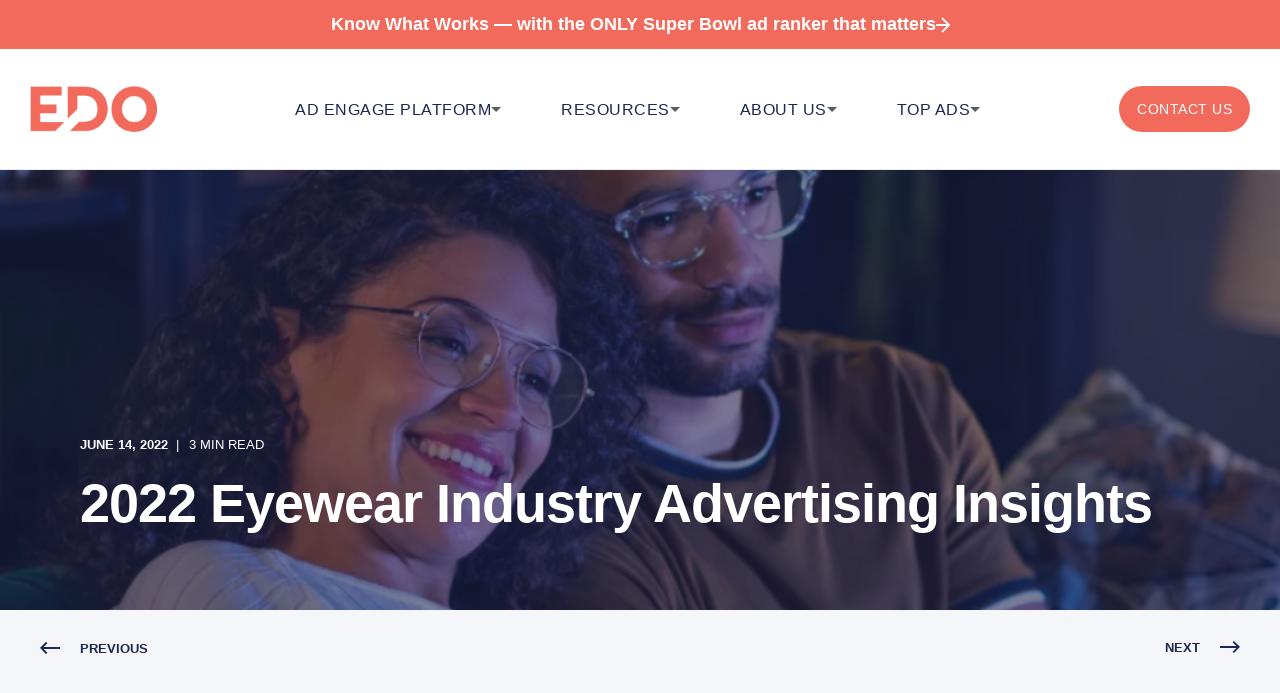

--- FILE ---
content_type: text/html; charset=UTF-8
request_url: https://www.edo.com/resources/edo-know-what-works-eyewear-brands-2022-tv-ad-performance
body_size: 12736
content:
<!doctype html><html lang="en"><head>
    <meta charset="utf-8">
    <title>2022 Eyewear Industry Advertising Insights | EDO</title>
    
      <link rel="shortcut icon" href="https://www.edo.com/hubfs/favicon-32x32.png">
    
    <meta name="description" content="2022 Eyewear Industry Advertising Insights">

    <style>@font-face {
        font-family: "Rubik";
        font-weight: 300;
        font-style: normal;
        font-display: swap;
        src: url("/_hcms/googlefonts/Rubik/300.woff2") format("woff2"), url("/_hcms/googlefonts/Rubik/300.woff") format("woff"),
             url("/_hcms/googlefonts/Rubik/regular.woff2") format("woff2"), url("/_hcms/googlefonts/Rubik/regular.woff") format("woff");
    }
@font-face {
        font-family: "Rubik";
        font-weight: 400;
        font-style: normal;
        font-display: swap;
        src: url("/_hcms/googlefonts/Rubik/regular.woff2") format("woff2"), url("/_hcms/googlefonts/Rubik/regular.woff") format("woff"),
             url("/_hcms/googlefonts/Rubik/regular.woff2") format("woff2"), url("/_hcms/googlefonts/Rubik/regular.woff") format("woff");
    }
@font-face {
        font-family: "Rubik";
        font-weight: 500;
        font-style: normal;
        font-display: swap;
        src: url("/_hcms/googlefonts/Rubik/500.woff2") format("woff2"), url("/_hcms/googlefonts/Rubik/500.woff") format("woff"),
             url("/_hcms/googlefonts/Rubik/regular.woff2") format("woff2"), url("/_hcms/googlefonts/Rubik/regular.woff") format("woff");
    }
@font-face {
        font-family: "Rubik";
        font-weight: 700;
        font-style: normal;
        font-display: swap;
        src: url("/_hcms/googlefonts/Rubik/700.woff2") format("woff2"), url("/_hcms/googlefonts/Rubik/700.woff") format("woff"),
             url("/_hcms/googlefonts/Rubik/regular.woff2") format("woff2"), url("/_hcms/googlefonts/Rubik/regular.woff") format("woff");
    }

            body {
                font-family: Rubik;
            }
        @font-face {
        font-family: "Rubik";
        font-weight: 400;
        font-style: normal;
        font-display: swap;
        src: url("/_hcms/googlefonts/Rubik/regular.woff2") format("woff2"), url("/_hcms/googlefonts/Rubik/regular.woff") format("woff"),
             url("/_hcms/googlefonts/Rubik/regular.woff2") format("woff2"), url("/_hcms/googlefonts/Rubik/regular.woff") format("woff");
    }
@font-face {
        font-family: "Rubik";
        font-weight: 500;
        font-style: normal;
        font-display: swap;
        src: url("/_hcms/googlefonts/Rubik/500.woff2") format("woff2"), url("/_hcms/googlefonts/Rubik/500.woff") format("woff"),
             url("/_hcms/googlefonts/Rubik/regular.woff2") format("woff2"), url("/_hcms/googlefonts/Rubik/regular.woff") format("woff");
    }
@font-face {
        font-family: "Rubik";
        font-weight: 700;
        font-style: normal;
        font-display: swap;
        src: url("/_hcms/googlefonts/Rubik/700.woff2") format("woff2"), url("/_hcms/googlefonts/Rubik/700.woff") format("woff"),
             url("/_hcms/googlefonts/Rubik/regular.woff2") format("woff2"), url("/_hcms/googlefonts/Rubik/regular.woff") format("woff");
    }
@font-face {
        font-family: "Rubik";
        font-weight: 400;
        font-style: italic;
        font-display: swap;
        src: url("/_hcms/googlefonts/Rubik/italic.woff2") format("woff2"), url("/_hcms/googlefonts/Rubik/italic.woff") format("woff"),
             url("/_hcms/googlefonts/Rubik/regular.woff2") format("woff2"), url("/_hcms/googlefonts/Rubik/regular.woff") format("woff");
    }

            .pwr-header__skip {
                font-family: Rubik;
            }</style>

    

    

    
        
        

    <meta name="viewport" content="width=device-width, initial-scale=1">

    <script src="/hs/hsstatic/jquery-libs/static-1.1/jquery/jquery-1.7.1.js"></script>
<script>hsjQuery = window['jQuery'];</script>
    <meta property="og:description" content="2022 Eyewear Industry Advertising Insights">
    <meta property="og:title" content="2022 Eyewear Industry Advertising Insights">
    <meta name="twitter:description" content="2022 Eyewear Industry Advertising Insights">
    <meta name="twitter:title" content="2022 Eyewear Industry Advertising Insights">

    

    
<!-- Blog Post Schema  -->
<script type="application/ld+json">
    {
        "@context": "https://schema.org",
        "@type": "BlogPosting",
        "mainEntityOfPage": {
            "@type": "WebPage"
        },
        "name": "2022 Eyewear Industry Advertising Insights",
        "headline": "2022 Eyewear Industry Advertising Insights",
        "image": "https://7151179.fs1.hubspotusercontent-na1.net/hubfs/7151179/Resources/Images/ScreenShot2022-06-14at1.21.00PM.png",
        "author": {
            "@type": "Person",
            "name": "Raman Sehgal, Marketing"
        },
        "datePublished": "June 14, 2022 4 PM",
        "dateModified": "June 3, 2024 6 PM",
        "abstract": "2022 Eyewear Industry Advertising Insights",
        "text": "Grand View Research valued the global eyewear market at $158 billion in 2021, which is forecasted to increase every year until 2030. In the US, eyewear is a multi-billion dollar industry, primarily thanks to the lifestyle patterns consumers (particularly millennials) have generated, including demanding luxury eyewear and accessories. This year alone, EDO has seen traditional brick-and-mortar as well as newer direct-to-consumer players advertising on national linear TV. By our estimation, the biggest advertisers so far this year have been: 1-800 Contacts America\u2019s Best Contacts &amp; Eyeglasses LensCrafters Visionworks Warby Parker The eyewear industry in 2022 Thanks to EDO\u2019s national TV advertising tracking and measurement, marketers can easily see which advertisers have the largest voice and leading consumers to act. The advertiser America\u2019s Best Contacts &amp; Eyeglasses has almost 50% of the Share of Voice (i.e., impressions) on national TV, with Visionworks holding over 30%, and Warby Parker holding approximately 10% of the impressions. The distribution of Share of Airings tells a similar story \u2013 however, the Share of Search Engagement Volume (SoSEV), or organic online branded search due to TV ad airings, shows a different story. The brands Visionworks and Warby Parker have each taken over one-third of the Share of Search within this eyewear list. In other words, these two brands have the greatest Share of Search attributed to their TV advertising and are making the greatest impact in terms of consumer engagement. Measuring consumer engagement America\u2019s Best Contacts &amp; Eyeglasses may have the greatest investment on national TV, but that does not guarantee the greatest efficiency. With over 10K airings, the brand had had less than 20% of the SoSEV. Warby Parker, on the other hand, has had 36% of the SoSEV, or organic online search, this year and generated a Campaign SER that is 230% above the eyewear industry average. This means that Warby Parker is 230% more likely than the industry average to generate an organic online search (on a per-person, per-second basis), thanks to its TV advertising. The disparity in these results is primarily due to the differing media and creative investments of each brand. For instance, so far in 2022, America\u2019s Best Contacts &amp; Eyeglasses invested the most estimated spend (~$9.7 million) during primetime programming. Yet, in terms of generating search, its other daypart programs were just as effective at a lower cost. Warby Parker has also invested heavily during primetime, but the programming during this daypart is working more efficiently on a per dollar basis for generating consumer engagement. The game is changing The importance of implementing efficient advertising strategies is growing ever more important. Despite the forecasted growth of the eyewear industry, it is still in the interest of marketers to continue to spend intelligently and be wary of competitors. The game is changing thanks to advancement in technology and science. The brand Vuity is an example of how marketers need to adapt to all-new challenges and competitors. Vuity is a type of eye drop for people with age-related blurred vision, which is stealing some of the consumers and market share of other eyewear brands. For instance, if we add Vuity to the eyewear comp. list we see it makes an impact. Despite a 19% Share of Voice, Vuity holds slightly over 40% of the SoSEV. This case is an outlier and the eyewear industry has many other offerings to compete with Vuity. However, it is a notable example of how marketers need stay at the forefront of advertising to effectively reach and engage with consumers. EDO can show you what\u2019s working for your brand and a breakdown of how your competitors are advertising. Want to find out more media and creative insights? Contact us today.",
        "url": "https://www.edo.com/resources/edo-know-what-works-eyewear-brands-2022-tv-ad-performance",
        "publisher": {
            "@type": "Organization",
            "name": "EDO, Inc.",
            "logo": { 
                "@type": "ImageObject",
                "url": "https://7151179.fs1.hubspotusercontent-na1.net/hubfs/7151179/EDO_logo_color_rgb_transparent-4.png"
            }
        },
        "inLanguage": "en",
        "wordCount": "857",
        "keywords": "[Thought Leadership]"
    }
</script>

    <style>
a.cta_button{-moz-box-sizing:content-box !important;-webkit-box-sizing:content-box !important;box-sizing:content-box !important;vertical-align:middle}.hs-breadcrumb-menu{list-style-type:none;margin:0px 0px 0px 0px;padding:0px 0px 0px 0px}.hs-breadcrumb-menu-item{float:left;padding:10px 0px 10px 10px}.hs-breadcrumb-menu-divider:before{content:'›';padding-left:10px}.hs-featured-image-link{border:0}.hs-featured-image{float:right;margin:0 0 20px 20px;max-width:50%}@media (max-width: 568px){.hs-featured-image{float:none;margin:0;width:100%;max-width:100%}}.hs-screen-reader-text{clip:rect(1px, 1px, 1px, 1px);height:1px;overflow:hidden;position:absolute !important;width:1px}
</style>

<link rel="stylesheet" href="https://www.edo.com/hubfs/hub_generated/template_assets/1/162874551123/1768408373012/template_pwr.min.css">

        <style>
            body {
                margin:0px;
            }
            img:not([src]):not([srcset]) {
                visibility:hidden;
            }
        </style>
    
<link class="hs-async-css" rel="preload" href="https://www.edo.com/hubfs/hub_generated/template_assets/1/163752163764/1768408372668/template_pwr-defer.min.css" as="style" onload="this.onload=null;this.rel='stylesheet'">
<noscript><link rel="stylesheet" href="https://www.edo.com/hubfs/hub_generated/template_assets/1/163752163764/1768408372668/template_pwr-defer.min.css"></noscript>
<link rel="stylesheet" href="https://www.edo.com/hubfs/hub_generated/template_assets/1/105841645147/1768408367045/template_edo.min.css">
<link rel="stylesheet" href="https://www.edo.com/hubfs/hub_generated/module_assets/1/185989309582/1749579419217/module_edo-global-banner.min.css">
<link rel="stylesheet" href="https://www.edo.com/hubfs/hub_generated/module_assets/1/165698563366/1751477456841/module_edo_global-header-rev.min.css">
<link rel="stylesheet" href="https://www.edo.com/hubfs/hub_generated/template_assets/1/163752358797/1768408373343/template_pwr-post-header.min.css">
<link rel="stylesheet" href="https://www.edo.com/hubfs/hub_generated/template_assets/1/163752163721/1768408371792/template_pwr-post.min.css">
<link class="hs-async-css" rel="preload" href="https://www.edo.com/hubfs/hub_generated/template_assets/1/163752508343/1768408381511/template_pwr-sec-posts.min.css" as="style" onload="this.onload=null;this.rel='stylesheet'">
<noscript><link rel="stylesheet" href="https://www.edo.com/hubfs/hub_generated/template_assets/1/163752508343/1768408381511/template_pwr-sec-posts.min.css"></noscript>
<link class="hs-async-css" rel="preload" href="https://www.edo.com/hubfs/hub_generated/template_assets/1/163752163721/1768408371792/template_pwr-post.min.css" as="style" onload="this.onload=null;this.rel='stylesheet'">
<noscript><link rel="stylesheet" href="https://www.edo.com/hubfs/hub_generated/template_assets/1/163752163721/1768408371792/template_pwr-post.min.css"></noscript>
<link class="hs-async-css" rel="preload" href="https://www.edo.com/hubfs/hub_generated/template_assets/1/163752163744/1768408369422/template_pwr-link.min.css" as="style" onload="this.onload=null;this.rel='stylesheet'">
<noscript><link rel="stylesheet" href="https://www.edo.com/hubfs/hub_generated/template_assets/1/163752163744/1768408369422/template_pwr-link.min.css"></noscript>
<style>#hs_cos_wrapper_blog-post-preview .pwr-rel-post-item {}
</style>
<link rel="stylesheet" href="https://www.edo.com/hubfs/hub_generated/module_assets/1/162242026081/1766522693497/module_edo-global-newsletter.min.css">
<link rel="stylesheet" href="https://www.edo.com/hubfs/hub_generated/module_assets/1/106495787950/1746504671706/module_edo-footer.min.css">

  <style>
    footer {
      background-color: #1e2752;
      color: white;
    }
    .bottom-footer {
      background-color: #1e2752;
    }
  </style>

    <script type="application/ld+json">
{
  "mainEntityOfPage" : {
    "@type" : "WebPage",
    "@id" : "https://www.edo.com/resources/edo-know-what-works-eyewear-brands-2022-tv-ad-performance"
  },
  "author" : {
    "name" : "Raman Sehgal, Marketing",
    "url" : "https://www.edo.com/resources/author/raman-sehgal",
    "@type" : "Person"
  },
  "headline" : "2022 Eyewear Industry Advertising Insights",
  "datePublished" : "2022-06-14T16:52:14.000Z",
  "dateModified" : "2023-08-09T02:17:59.586Z",
  "publisher" : {
    "name" : "EDO, Inc.",
    "logo" : {
      "url" : "https://www.edo.com/hubfs/EDO_logo_color_rgb_transparent-4.png",
      "@type" : "ImageObject"
    },
    "@type" : "Organization"
  },
  "@context" : "https://schema.org",
  "@type" : "BlogPosting",
  "image" : [ "https://www.edo.com/hubfs/Resources/Images/ScreenShot2022-06-14at1.21.00PM.png" ]
}
</script>


    
<!--  Added by GoogleTagManager integration -->
<script>
var _hsp = window._hsp = window._hsp || [];
window.dataLayer = window.dataLayer || [];
function gtag(){dataLayer.push(arguments);}

var useGoogleConsentModeV2 = true;
var waitForUpdateMillis = 1000;



var hsLoadGtm = function loadGtm() {
    if(window._hsGtmLoadOnce) {
      return;
    }

    if (useGoogleConsentModeV2) {

      gtag('set','developer_id.dZTQ1Zm',true);

      gtag('consent', 'default', {
      'ad_storage': 'denied',
      'analytics_storage': 'denied',
      'ad_user_data': 'denied',
      'ad_personalization': 'denied',
      'wait_for_update': waitForUpdateMillis
      });

      _hsp.push(['useGoogleConsentModeV2'])
    }

    (function(w,d,s,l,i){w[l]=w[l]||[];w[l].push({'gtm.start':
    new Date().getTime(),event:'gtm.js'});var f=d.getElementsByTagName(s)[0],
    j=d.createElement(s),dl=l!='dataLayer'?'&l='+l:'';j.async=true;j.src=
    'https://www.googletagmanager.com/gtm.js?id='+i+dl;f.parentNode.insertBefore(j,f);
    })(window,document,'script','dataLayer','GTM-P7JMGBR6');

    window._hsGtmLoadOnce = true;
};

_hsp.push(['addPrivacyConsentListener', function(consent){
  if(consent.allowed || (consent.categories && consent.categories.analytics)){
    hsLoadGtm();
  }
}]);

</script>

<!-- /Added by GoogleTagManager integration -->


 
<link rel="amphtml" href="https://www.edo.com/resources/edo-know-what-works-eyewear-brands-2022-tv-ad-performance?hs_amp=true">

<meta property="og:image" content="https://www.edo.com/hubfs/Resources/Images/ScreenShot2022-06-14at1.21.00PM.png">
<meta property="og:image:width" content="990">
<meta property="og:image:height" content="744">

<meta name="twitter:image" content="https://www.edo.com/hubfs/Resources/Images/ScreenShot2022-06-14at1.21.00PM.png">


<meta property="og:url" content="https://www.edo.com/resources/edo-know-what-works-eyewear-brands-2022-tv-ad-performance">
<meta name="twitter:card" content="summary_large_image">

<link rel="canonical" href="https://www.edo.com/resources/edo-know-what-works-eyewear-brands-2022-tv-ad-performance">

<meta property="og:type" content="article">
<link rel="alternate" type="application/rss+xml" href="https://www.edo.com/resources/rss.xml">
<meta name="twitter:domain" content="www.edo.com">
<script src="//platform.linkedin.com/in.js" type="text/javascript">
    lang: en_US
</script>

<meta http-equiv="content-language" content="en">






    
  <meta name="generator" content="HubSpot"></head>
  <!-- BLOG_POST: https://www.edo.com/resources/edo-know-what-works-eyewear-brands-2022-tv-ad-performance -->
  <body>
<!--  Added by GoogleTagManager integration -->
<noscript><iframe src="https://www.googletagmanager.com/ns.html?id=GTM-P7JMGBR6" height="0" width="0" style="display:none;visibility:hidden"></iframe></noscript>

<!-- /Added by GoogleTagManager integration -->

    <div class="body-wrapper   hs-content-id-109334241568 hs-blog-post hs-blog-id-107371335558 
    pwr-v--43 line-numbers">
      
        <div id="hs_cos_wrapper_page_settings" class="hs_cos_wrapper hs_cos_wrapper_widget hs_cos_wrapper_type_module" style="" data-hs-cos-general-type="widget" data-hs-cos-type="module"></div>
      

      
      
      







<a class="header-banner" target="_blank" href="https://landing.edo.com/superbowl">
  <span class="header-banner__content"><p><strong><span>Know What Works — with the ONLY Super Bowl ad ranker that matters<br></span></strong></p></span>
</a>

      








<header class="header">
  <div class="header__content">
    <a href="https://www.edo.com/" class="header__logo">
      <img src="https://www.edo.com/hubfs/raw_assets/public/EDO_POWER_THEME/assets/EDO-Header-Logo.png">
    </a>
    <nav>
      <ul class="header__navigation">
        
          















<li class="nav-item__parent has-dropdown" id="ad-engage-platform">
  
  

    <span class="item-level__1 nav-item__label" id="ad-engage-platform-link">    
      <a href="https://www.edo.com/ad-engage-platform">Ad Engage Platform</a>
    </span>
  

  
  
  <ul class="dropdown">
    <div class="dropdown__container">   
      
      















<li class="dropdown__child" id="features-menu">
  

    <span class="item-level__2 nav-item__label" id="features-label">Features</span>
  

 
  
  <ul class="dropdown__child-menu">
    
    <li>
    















  

    <span class="item-level__3 nav-item__link" id="tv-outcomes-measurement-link">    
      <a href="https://www.edo.com/ad-engage-platform/tv-outcomes-measurement">TV Outcomes Measurement</a>
    </span>
  


  




    </li>
    
    <li>
    















  

    <span class="item-level__3 nav-item__link" id="edo-for-ai-models-link">    
      <a href="https://www.edo.com/ad-engage-platform/edo-for-ai-models">EDO for AI Models</a>
    </span>
  


  




    </li>
    
    <li>
    















  

    <span class="item-level__3 nav-item__link" id="streaming-linear-cross-screen-reporting-link">    
      <a href="https://www.edo.com/ad-engage-platform/streaming-linear-cross-screen-reporting">Streaming + Linear Cross-Screen Reporting</a>
    </span>
  


  




    </li>
    
    <li>
    















  

    <span class="item-level__3 nav-item__link" id="competitive-ad-intelligence-link">    
      <a href="https://www.edo.com/ad-engage-platform/competitive-ad-intelligence">Competitive Ad Intelligence</a>
    </span>
  


  




    </li>
    
    <li>
    















  

    <span class="item-level__3 nav-item__link" id="creative-rotation-optimization-link">    
      <a href="https://www.edo.com/ad-engage-platform/creative-rotation-optimization">Creative Rotation Optimization</a>
    </span>
  


  




    </li>
    
    <li>
    















  

    <span class="item-level__3 nav-item__link" id="media-monitoring-planning-link">    
      <a href="https://www.edo.com/ad-engage-platform/media-monitoring-and-planning">Media Monitoring &amp; Planning</a>
    </span>
  


  




    </li>
    
    <li>
    















  

    <span class="item-level__3 nav-item__link" id="audience-optimization-link">    
      <a href="https://www.edo.com/ad-engage-platform/audience-optimization">Audience Optimization</a>
    </span>
  


  




    </li>
    
  </ul>
  
  
</li>



      
      















<li class="dropdown__child" id="group-menu">
  


 
  
  <ul class="dropdown__child-menu">
    
    <li>
    















  

    <span class="item-level__3 nav-item__label" id="data-methodology-label">Data / Methodology</span>
  


  
  <ul class="dropdown__child-menu">
    
    <li>
    















  

    <span class="item-level__4 nav-item__link" id="tv-ad-database-link">    
      <a href="https://www.edo.com/ad-engage-platform/tv-ad-database">TV Ad Database</a>
    </span>
  


  




    </li>
    
    <li>
    















  

    <span class="item-level__4 nav-item__link" id="ad-driven-engagement-link">    
      <a href="https://www.edo.com/ad-engage-platform/ad-driven-engagement">Ad-Driven Engagement</a>
    </span>
  


  




    </li>
    
  </ul>
  




    </li>
    
    <li>
    















  

    <span class="item-level__3 nav-item__label" id="integrations-label">Integrations</span>
  


  
  <ul class="dropdown__child-menu">
    
    <li>
    















  

    <span class="item-level__4 nav-item__link" id="edo-for-ai-models-link">    
      <a href="https://www.edo.com/ad-engage-platform/edo-for-ai-models">EDO for AI Models</a>
    </span>
  


  




    </li>
    
    <li>
    















  

    <span class="item-level__4 nav-item__link" id="engaged-reach-with-nielsen-link">    
      <a href="https://www.edo.com/ad-engage-platform/engaged-reach-with-nielsen">Engaged Reach with Nielsen</a>
    </span>
  


  




    </li>
    
    <li>
    















  

    <span class="item-level__4 nav-item__link" id="programmatic-buying-link">    
      <a href="https://www.edo.com/ad-engage-platform/programmatic-buying">Programmatic Buying</a>
    </span>
  


  




    </li>
    
    <li>
    















  

    <span class="item-level__4 nav-item__link" id="identity-resolution-link">    
      <a href="https://www.edo.com/ad-engage-platform/identity-resolution">Identity Resolution</a>
    </span>
  


  




    </li>
    
    <li>
    















  

    <span class="item-level__4 nav-item__link" id="engaged-audience-planning-link">    
      <a href="https://www.edo.com/ad-engage-platform/engaged-audience-planning">Engaged Audience Planning</a>
    </span>
  


  




    </li>
    
  </ul>
  




    </li>
    
  </ul>
  
  
</li>



      
        
        
      <li class="dropdown__child" id="related-content">
        <a href="https://www.edo.com/ad-engage-platform/programmatic-buying" target="_blank" class="dropdown__related-content">
          
          <img style="background-image: url(https://www.edo.com/hubfs/Tablet_Programmatic-Buying.jpg)" class="related-content__background">
          
          <div class="related-content__container">
            <p class="related-content__heading">Programmatic Buying</p>
            <p class="related-content__subheading">Maximize your ad spend with EDO's predictive metrics, enhancing bidding on all major platforms with deep insights and interoperable, pixel-based measurement.</p> 
          </div>
        </a>
      </li>
      
        
      
      
    </div>
  </ul>
  
  
</li>



        
          















<li class="nav-item__parent has-dropdown" id="resources">
  
  

    <span class="item-level__1 nav-item__label" id="resources-link">    
      <a href="https://www.edo.com/resources">Resources</a>
    </span>
  

  
  
  <ul class="dropdown">
    <div class="dropdown__container">   
      
      















<li class="dropdown__child" id="resources-menu">
  

    <span class="item-level__2 nav-item__label" id="resources-label">Resources</span>
  

 
  
  <ul class="dropdown__child-menu">
    
    <li>
    















  

    <span class="item-level__3 nav-item__link" id="thought-leadership-link">    
      <a href="https://www.edo.com/resources/tag/thought-leadership">Thought Leadership</a>
    </span>
  


  




    </li>
    
    <li>
    















  

    <span class="item-level__3 nav-item__link" id="research-insights-link">    
      <a href="https://www.edo.com/resources/tag/research-insights">Research &amp; Insights</a>
    </span>
  


  




    </li>
    
    <li>
    















  

    <span class="item-level__3 nav-item__link" id="blog-link">    
      <a href="https://www.edo.com/resources">Blog</a>
    </span>
  


  




    </li>
    
    <li>
    















  

    <span class="item-level__3 nav-item__link" id="reports-white-papers-link">    
      <a href="https://www.edo.com/resources/edo-reports-whitepapers-hub">Reports &amp; White Papers</a>
    </span>
  


  




    </li>
    
    <li>
    















  

    <span class="item-level__3 nav-item__link" id="nfl-link">    
      <a href="https://www.edo.com/resources/tag/nfl-super-bowl">NFL</a>
    </span>
  


  




    </li>
    
    <li>
    















  

    <span class="item-level__3 nav-item__link" id="super-bowl-link">    
      <a href="https://www.edo.com/resources/edo-super-bowl-content-hub">Super Bowl</a>
    </span>
  


  




    </li>
    
    <li>
    















  

    <span class="item-level__3 nav-item__link" id="2024-year-in-review-link">    
      <a href="https://www.edo.com/2024-convergent-tv-ad-trends">2024 Year in Review</a>
    </span>
  


  




    </li>
    
  </ul>
  
  
</li>



      
      















<li class="dropdown__child" id="industry-menu">
  

    <span class="item-level__2 nav-item__label" id="industry-label">Industry</span>
  

 
  
  <ul class="dropdown__child-menu">
    
    <li>
    















  

    <span class="item-level__3 nav-item__link" id="auto-link">    
      <a href="https://www.edo.com/industry/auto">Auto</a>
    </span>
  


  




    </li>
    
    <li>
    















  

    <span class="item-level__3 nav-item__link" id="cpg-link">    
      <a href="https://www.edo.com/industry/cpg">CPG</a>
    </span>
  


  




    </li>
    
    <li>
    















  

    <span class="item-level__3 nav-item__link" id="restaurant-link">    
      <a href="https://www.edo.com/industry/restaurant">Restaurant</a>
    </span>
  


  




    </li>
    
    <li>
    















  

    <span class="item-level__3 nav-item__link" id="financial-services-link">    
      <a href="https://www.edo.com/industry/finance">Financial Services</a>
    </span>
  


  




    </li>
    
    <li>
    















  

    <span class="item-level__3 nav-item__link" id="pharmaceuticals-link">    
      <a href="https://www.edo.com/industry/pharma">Pharmaceuticals</a>
    </span>
  


  




    </li>
    
    <li>
    















  

    <span class="item-level__3 nav-item__link" id="retail-link">    
      <a href="https://www.edo.com/industry/retail">Retail</a>
    </span>
  


  




    </li>
    
    <li>
    















  

    <span class="item-level__3 nav-item__link" id="spirits-link">    
      <a href="https://www.edo.com/industry/spirits">Spirits</a>
    </span>
  


  




    </li>
    
    <li>
    















  

    <span class="item-level__3 nav-item__link" id="insurance-link">    
      <a href="https://www.edo.com/industry/insurance">Insurance</a>
    </span>
  


  




    </li>
    
  </ul>
  
  
</li>



      
        
      
        
        
      <li class="dropdown__child" id="related-content">
        <a href="https://www.edo.com/feature/top-ads-of-the-year" target="_blank" class="dropdown__related-content">
          
          <img style="background-image: url(https://www.edo.com/hubfs/DRA_GTH_Thumbnail.webp)" class="related-content__background">
          
          <div class="related-content__container">
            <p class="related-content__heading">Watch 2025's Top TV Ads</p>
            <p class="related-content__subheading">See which national TV ads drove the most real-world consumer response in 2025, with top performers across 15 categories.</p> 
          </div>
        </a>
      </li>
      
      
    </div>
  </ul>
  
  
</li>



        
          















<li class="nav-item__parent has-dropdown" id="about-us">
  
  

    <span class="item-level__1 nav-item__label" id="about-us-link">    
      <a href="https://www.edo.com/about-us">About Us</a>
    </span>
  

  
  
  <ul class="dropdown">
    <div class="dropdown__container">   
      
      















<li>
  

    <span class="item-level__2 nav-item__link" id="careers-link">    
      <a href="https://www.edo.com/about-us/careers">Careers</a>
    </span>
  

 
  
  
</li>



      
      















<li>
  

    <span class="item-level__2 nav-item__link" id="press-page-link">    
      <a href="https://www.edo.com/about-us/press">Press Page</a>
    </span>
  

 
  
  
</li>



      
        
      
        
      
      
    </div>
  </ul>
  
  
</li>



        
        
        <li class="nav-item__parent has-dropdown" id="top-ads">
          <span class="item-level__1 nav-item__label">
            <a href="https://www.edo.com/topads">Top Ads</a>
          </span>
          <ul class="dropdown">
            <div class="dropdown__container">
        
            <li>
              <span class="nav-item__link">
                <a href="https://www.edo.com/feature/top-ads-of-the-year">Top Ads of 2025</a>
              </span>
            </li>
        
            <li>
              <span class="nav-item__link">
                <a href="https://www.edo.com/feature/nfl-top-ads-leaderboard">2025 NFL Season Top Ads</a>
              </span>
            </li>
        
            <li>
              <span class="nav-item__link">
                <a href="https://www.edo.com/feature/college-football-top-ads">2025 College Football Top Ads</a>
              </span>
            </li>
        
            <li>
              <span class="nav-item__link">
                <a href="https://www.edo.com/feature/2025-nba-playoffs-top-ads-championship">2025 NBA Playoffs &amp; Finals</a>
              </span>
            </li>
        
            <li>
              <span class="nav-item__link">
                <a href="https://www.edo.com/feature/womens-march-madness-2025-top-ads">2025 Women's March Madness Top Ads</a>
              </span>
            </li>
        
            <li>
              <span class="nav-item__link">
                <a href="https://www.edo.com/feature/mens-march-madness-2025-top-ads">2025 Men's March Madness Top Ads</a>
              </span>
            </li>
        
            <li>
              <span class="nav-item__link">
                <a href="https://www.edo.com/feature/super-bowl-2025">2025 Super Bowl LIX Ads Ranker</a>
              </span>
            </li>
        
            <li>
              <span class="nav-item__link">
                <a href="https://www.edo.com/feature/celeb-ranker-2025">2025 Super Bowl LIX Celeb Ranker</a>
              </span>
            </li>
        
            <li>
              <span class="nav-item__link">
                <a href="https://www.edo.com/feature/nba-top-ads-leaderboard-2024-25">2024 NBA Season Top Ads</a>
              </span>
            </li>
        
            <li>
              <span class="nav-item__link">
                <a href="https://topads.edo.com/ad-engage/brand-rankings-tv-ad-creatives/">Top Brands</a>
              </span>
            </li>
        
            <li>
              <span class="nav-item__link">
                <a href="https://topads.edo.com/ad-engage/brand-rankings-tv-ad-creatives/share-of-platform/">Share of Platform</a>
              </span>
            </li>
        
            </div>
          </ul>
        </li>
        
      </ul>
    </nav>
    
      <div class="header__cta-container">
        
          <a href="https://www.edo.com/contact-us" class="cta_button">Contact Us</a>
        
      </div>
    
    <div class="menu-mobile__toggle">  
      <span></span>
      <span></span>
      <span></span>
    </div>
  </div>
</header>

      
      
<style>
  .pwr-post-content :is(a,a span, span a) {
    color: #f26a5c!important;
  }
</style>
  <main id="main-content" class="body-container-wrapper body-container-wrapper--blog-post">
    <div class="body-container">
      
      <div id="hs_cos_wrapper_blog-post-header" class="hs_cos_wrapper hs_cos_wrapper_widget hs_cos_wrapper_type_module" style="" data-hs-cos-general-type="widget" data-hs-cos-type="module">
  
  


<div class="pwr-post-header pwr--dark "><div class="pwr-hero vanilla pwr-hero--small lazyload" style="">
      <picture class="pwr--abs-full pwr-bg"><source srcset="https://www.edo.com/hs-fs/hubfs/Resources/Images/ScreenShot2022-06-14at1.21.00PM.png?width=300&amp;name=ScreenShot2022-06-14at1.21.00PM.png 300w, https://www.edo.com/hs-fs/hubfs/Resources/Images/ScreenShot2022-06-14at1.21.00PM.png?width=575&amp;name=ScreenShot2022-06-14at1.21.00PM.png 575w, https://www.edo.com/hs-fs/hubfs/Resources/Images/ScreenShot2022-06-14at1.21.00PM.png?width=767&amp;name=ScreenShot2022-06-14at1.21.00PM.png 767w, https://www.edo.com/hs-fs/hubfs/Resources/Images/ScreenShot2022-06-14at1.21.00PM.png?width=862&amp;name=ScreenShot2022-06-14at1.21.00PM.png 862w" media="(max-width: 575px)" \><source srcset="https://www.edo.com/hs-fs/hubfs/Resources/Images/ScreenShot2022-06-14at1.21.00PM.png?width=767&amp;name=ScreenShot2022-06-14at1.21.00PM.png 767w, https://www.edo.com/hs-fs/hubfs/Resources/Images/ScreenShot2022-06-14at1.21.00PM.png?width=991&amp;name=ScreenShot2022-06-14at1.21.00PM.png 991w, https://www.edo.com/hs-fs/hubfs/Resources/Images/ScreenShot2022-06-14at1.21.00PM.png?width=1150&amp;name=ScreenShot2022-06-14at1.21.00PM.png 1150w" media="(max-width: 767px)" \>
                <source srcset="https://www.edo.com/hs-fs/hubfs/Resources/Images/ScreenShot2022-06-14at1.21.00PM.png?width=991&amp;name=ScreenShot2022-06-14at1.21.00PM.png 991w, https://www.edo.com/hs-fs/hubfs/Resources/Images/ScreenShot2022-06-14at1.21.00PM.png?width=1199&amp;name=ScreenShot2022-06-14at1.21.00PM.png 1199w, https://www.edo.com/hs-fs/hubfs/Resources/Images/ScreenShot2022-06-14at1.21.00PM.png?width=1486&amp;name=ScreenShot2022-06-14at1.21.00PM.png 1486w" media="(max-width: 991px)" \>
                <source srcset="https://www.edo.com/hs-fs/hubfs/Resources/Images/ScreenShot2022-06-14at1.21.00PM.png?width=1199&amp;name=ScreenShot2022-06-14at1.21.00PM.png 1199w, https://www.edo.com/hs-fs/hubfs/Resources/Images/ScreenShot2022-06-14at1.21.00PM.png?width=1798&amp;name=ScreenShot2022-06-14at1.21.00PM.png 1798w" media="(max-width: 1199px)" \><source srcset="https://www.edo.com/hs-fs/hubfs/Resources/Images/ScreenShot2022-06-14at1.21.00PM.png?width=2000&amp;name=ScreenShot2022-06-14at1.21.00PM.png 2000w, https://www.edo.com/hs-fs/hubfs/Resources/Images/ScreenShot2022-06-14at1.21.00PM.png?width=3000&amp;name=ScreenShot2022-06-14at1.21.00PM.png 3000w" media="(max-width: 2000px)" \><img src="https://www.edo.com/hs-fs/hubfs/Resources/Images/ScreenShot2022-06-14at1.21.00PM.png?width=300&amp;name=ScreenShot2022-06-14at1.21.00PM.png" srcset="https://www.edo.com/hs-fs/hubfs/Resources/Images/ScreenShot2022-06-14at1.21.00PM.png?width=300&amp;name=ScreenShot2022-06-14at1.21.00PM.png 300w, https://www.edo.com/hs-fs/hubfs/Resources/Images/ScreenShot2022-06-14at1.21.00PM.png?width=575&amp;name=ScreenShot2022-06-14at1.21.00PM.png 575w, https://www.edo.com/hs-fs/hubfs/Resources/Images/ScreenShot2022-06-14at1.21.00PM.png?width=767&amp;name=ScreenShot2022-06-14at1.21.00PM.png 767w, https://www.edo.com/hs-fs/hubfs/Resources/Images/ScreenShot2022-06-14at1.21.00PM.png?width=991&amp;name=ScreenShot2022-06-14at1.21.00PM.png 991w, https://www.edo.com/hs-fs/hubfs/Resources/Images/ScreenShot2022-06-14at1.21.00PM.png?width=1199&amp;name=ScreenShot2022-06-14at1.21.00PM.png 1199w, https://www.edo.com/hs-fs/hubfs/Resources/Images/ScreenShot2022-06-14at1.21.00PM.png?width=2000&amp;name=ScreenShot2022-06-14at1.21.00PM.png 2000w, https://www.edo.com/hs-fs/hubfs/Resources/Images/ScreenShot2022-06-14at1.21.00PM.png?width=3000&amp;name=ScreenShot2022-06-14at1.21.00PM.png 3000w" alt="" style="object-fit: cover;object-position: center;width:100%;height:100%;" fetchpriority="high" decoding="sync">

        </picture><div class="pwr--abs-full pwr-bg-overlay" style="background-color: rgba(30, 39, 82, 0.6)"></div>
      <div class="page-center pwr-post-header__info-box">
        <div class="pwr-post-item__author" id="hubspot-author_data" data-hubspot-form-id="author_data" data-hubspot-name="Blog Author"><span class="pwr-post-item__date">June 14, 2022</span><span class="pwr-post-item__n-min-read">3 min read</span></div>
        <h1 class="pwr-post-header__title pwr--toc-ignore"><span id="hs_cos_wrapper_name" class="hs_cos_wrapper hs_cos_wrapper_meta_field hs_cos_wrapper_type_text" style="" data-hs-cos-general-type="meta_field" data-hs-cos-type="text">2022 Eyewear Industry Advertising Insights</span></h1>
        
      </div>
    </div></div></div>
      

      
      
        <div id="hs_cos_wrapper_prev-next-nav" class="hs_cos_wrapper hs_cos_wrapper_widget hs_cos_wrapper_type_module" style="" data-hs-cos-general-type="widget" data-hs-cos-type="module">



  
  








<div class="pwr-sec-prev-next-nav vanilla pwr--light  lazyload" style="">
     
     

    
    

  <div class="pwr-prev-next-nav__content page-center pwr--clearfix pwr--relative">
    <div class="pwr-prev-next-nav__container pwr-prev-next-nav__left">
    
      <a href="/resources/edo-know-what-works-nba-finals-advertising-update" class="pwr-prev-next-nav__link" aria-label="Previous Navigation">
        <span class="pwr-icon pwr-prev-next-nav__icon">
          <svg version="1.1" id="arrow_left_thin" xmlns="http://www.w3.org/2000/svg" xmlns:xlink="http://www.w3.org/1999/xlink" x="0px" y="0px" viewbox="0 0 32 19.3" xml:space="preserve">
          <polygon points="0,9.6 9.6,0 11.8,2.2 5.8,8.1 32,8.1 32,11.2 5.8,11.2 11.8,17.1 9.6,19.3 0,9.6 0,9.6 " />
          </svg>
        </span>
        <span class="pwr-prev-next-nav__text">Previous</span>
      </a>      
    
    </div>

    <div class="pwr-prev-next-nav__container pwr-prev-next-nav__middle pwr--align-c">
      <a href="https://www.edo.com/resources" class="pwr-prev-next-nav__link" aria-label="Back Navigation">
        <span class="pwr-icon pwr-prev-next-nav__icon">
          <svg version="1.1" id="overview" xmlns="http://www.w3.org/2000/svg" xmlns:xlink="http://www.w3.org/1999/xlink" x="0px" y="0px" viewbox="0 0 32 31.9" xml:space="preserve">
          <style type="text/css">
            .st0{fill-rule:evenodd;clip-rule:evenodd;}
          </style>
          <rect class="st0" width="12.8" height="12.8" />
          <rect y="19.2" class="st0" width="12.8" height="12.8" />
          <rect x="19.2" class="st0" width="12.8" height="12.8" />
          <rect x="19.2" y="19.2" class="st0" width="12.8" height="12.8" />
          </svg>
        </span>
      </a>
    </div>

    <div class="pwr-prev-next-nav__container pwr-prev-next-nav__right pwr--align-r">
    
      <a href="/resources/edo-know-what-works-youtube-tv-ads-nba-finals" class="pwr-prev-next-nav__link" aria-label="Next Navigation">
        <span class="pwr-prev-next-nav__text">Next</span>
        <span class="pwr-icon pwr-prev-next-nav__icon">
          <svg version="1.1" id="arrow_right_thin" xmlns="http://www.w3.org/2000/svg" xmlns:xlink="http://www.w3.org/1999/xlink" x="0px" y="0px" viewbox="0 0 32 19.3" xml:space="preserve">
          <polygon points="32,9.6 22.3,0 20.2,2.2 26.1,8.1 0,8.1 0,11.2 26.1,11.2 20.2,17.1 22.3,19.3 32,9.6 32,9.6 " />
          </svg>
        </span>
      </a>
                  
    </div>
  </div>
    
    
</div></div>
      
      

      
      <div id="hs_cos_wrapper_edo-blog-post" class="hs_cos_wrapper hs_cos_wrapper_widget hs_cos_wrapper_type_module" style="" data-hs-cos-general-type="widget" data-hs-cos-type="module">



  
  





<div class="pwr-post-body vanilla">
  <progress id="pwr-progress-bar" max="0" value="0"></progress>
  <div class="pwr-post-content">
    <span id="hs_cos_wrapper_post_body" class="hs_cos_wrapper hs_cos_wrapper_meta_field hs_cos_wrapper_type_rich_text" style="" data-hs-cos-general-type="meta_field" data-hs-cos-type="rich_text"><p>Grand View Research valued the <a href="https://www.grandviewresearch.com/industry-analysis/eyewear-industry"><span style="text-decoration: underline;">global eyewear market at $158 billion in 2021</span></a>, which is forecasted to increase every year until 2030.</p> 
<!--more-->
<p>In the US, eyewear is a multi-billion dollar industry, primarily thanks to the lifestyle patterns consumers (particularly millennials) have generated, including demanding luxury eyewear and accessories.</p> 
<p>This year alone, EDO has seen traditional brick-and-mortar as well as newer direct-to-consumer players advertising on national linear TV. By our estimation, the biggest advertisers so far this year have been:&nbsp;</p> 
<ul>
 <li> <span style="font-size: revert;">1-800 Contacts</span> </li>
 <li> <span style="font-size: revert;">America’s Best Contacts &amp; Eyeglasses&nbsp;</span> </li>
 <li> <span style="font-size: revert;">LensCrafters</span> </li>
 <li> <span style="font-size: revert;">Visionworks</span> </li>
 <li> <span style="font-size: revert;">Warby Parker</span> </li>
</ul> 
<p><strong>The eyewear industry in 2022</strong></p> 
<p>Thanks to EDO’s national TV advertising tracking and measurement, marketers can easily see which advertisers have the largest voice and leading consumers to act.&nbsp;</p> 
<p>The advertiser America’s Best Contacts &amp; Eyeglasses has almost 50% of the Share of Voice (i.e., impressions) on national TV, with Visionworks holding over 30%, and Warby Parker holding approximately 10% of the impressions. The distribution of Share of Airings tells a similar story – however, the Share of Search Engagement Volume (SoSEV), or organic online branded search due to TV ad airings, shows a different story.&nbsp;</p> 
<p>The brands Visionworks and Warby Parker have each taken over one-third of the Share of Search within this eyewear list. In other words, these two brands have the greatest Share of Search attributed to their TV advertising and are making the greatest impact in terms of consumer engagement.&nbsp;</p> 
<figure class="wp-block-image size-large">
 <img decoding="async" src="https://images.squarespace-cdn.com/content/v1/5e865db7b1e1ac1a6761133c/1120a72d-7a66-432d-85e3-b890576dfa0b/Screen+Shot+2022-06-14+at+1.14.08+PM.png" alt="">
</figure> 
<p><strong>Measuring consumer engagement</strong></p> 
<p>America’s Best Contacts &amp; Eyeglasses may have the greatest investment on national TV, but that does not guarantee the greatest efficiency. With over 10K airings, the brand had had less than 20% of the SoSEV.&nbsp;</p> 
<p>Warby Parker, on the other hand, has had 36% of the SoSEV, or organic online search, this year and generated a Campaign SER that is 230% above the eyewear industry average. This means that Warby Parker is 230% more likely than the industry average to generate an organic online search (on a per-person, per-second basis), thanks to its TV advertising.&nbsp;</p> 
<p>The disparity in these results is primarily due to the differing media and creative investments of each brand. For instance, so far in 2022, America’s Best Contacts &amp; Eyeglasses invested the most estimated spend (~$9.7 million) during primetime programming. Yet, in terms of generating search, its other daypart programs were just as effective at a lower cost. Warby Parker has also invested heavily during primetime, but the programming during this daypart is working more efficiently on a per dollar basis for generating consumer engagement.</p> 
<p><strong>The game is changing</strong></p> 
<p>The importance of implementing efficient advertising strategies is growing ever more important. Despite the forecasted growth of the eyewear industry, it is still in the interest of marketers to continue to spend intelligently and be wary of competitors. The game is changing thanks to advancement in technology and science.&nbsp;</p> 
<p>The brand Vuity is an example of how marketers need to adapt to all-new challenges and competitors. Vuity is a type of eye drop for people with age-related blurred vision, which is stealing some of the consumers and market share of other eyewear brands. For instance, if we add Vuity to the eyewear comp. list we see it makes an impact. Despite a 19% Share of Voice, Vuity holds slightly over 40% of the SoSEV.</p> 
<figure class="wp-block-image size-large">
 <img decoding="async" src="https://images.squarespace-cdn.com/content/v1/5e865db7b1e1ac1a6761133c/2b7a000e-3481-436e-853b-471a506b52e5/Screen+Shot+2022-06-14+at+1.16.57+PM.png" alt="">
</figure> 
<p>This case is an outlier and the eyewear industry has many other offerings to compete with Vuity. However, it is a notable example of how marketers need stay at the forefront of advertising to effectively reach and engage with consumers.</p> 
<p><strong><em>EDO can show you what’s working for your brand and a breakdown of how your competitors are advertising. Want to find out more media and creative insights? </em></strong><a href="mailto:contact@edo.com"><span style="text-decoration: underline;"><strong><em>Contact us today</em></strong></span></a><strong><em>.</em></strong></p></span>
  </div>
</div></div>
      

      
      
        <div id="hs_cos_wrapper_blog-post-preview" class="hs_cos_wrapper hs_cos_wrapper_widget hs_cos_wrapper_type_module" style="" data-hs-cos-general-type="widget" data-hs-cos-type="module">
  
  



    
    
    
    
    
<div class="pwr-sec-posts pwr-sec-posts--standard  vanilla pwr--light pwr-sec-posts--vertical-layout pwr--sec-padding-t-sm pwr--sec-padding-b-sm pwr--margin-t-0 pwr--margin-b-0    lazyload" style="">
    
    

   
   

 <div class="page-center pwr--relative">
   <div class="row-fluid"><div class="pwr-sec-posts__intro-sec pwr-sec__intro-sec pwr-sec-posts__intro-sec--standard "><h2 class="pwr-sec__title pwr-heading-style--default pwr-sec__title--narrow pwr-sec-posts__title">RELATED CONTENT</h2></div><div class="pwr-sec-posts__container   pwr-sec-posts__container--standard pwr--neg-margin-lr-10 pwr--clearfix"><script>

   var post_formatter_client_blog_post_preview = function(blog_post) {

     const formatBlogDate = function(locale, date) {
       locales = []
       if(locale && locale !== ''){
        locales.push(locale);
       }
       locales.push("en");
       try { // Try format with Intl. This will fail for custorm formats
         return new Intl.DateTimeFormat(locales, { dateStyle: date.format, timeStyle: date.format }).format(date.date);
       } catch (e) {
           try { // Try format with custom format
             return dateFormat(new Date(date.date), date.format);
           } catch (e) { // Fallback
             return new Intl.DateTimeFormat(locales, { dateStyle: "medium" }).format(date.date);
           }
       }
     };

     var template = "<a class='pwr-post-item ' href=''> <div class='pwr-3D-box'>   <div class='pwr-post-item__content pwr-3D-box__sensor pwr-3D-box--shaddow-on-hover pwr--colored-box ' >     <div class='pwr-post-item__img lazyload' ></div>     <div class='pwr-post-item__overlay'></div>     <div class='pwr-post-item__info-box pwr-3D-box__info-box'>       <div class='pwr-post-item__author' id='hubspot-author_data' data-hubspot-form-id='author_data' data-hubspot-name='Blog Author'><span class='pwr-post-item__n-min-read'>< 1 min read</span></div>       <h3 class='pwr-post-item__title pwr--toc-ignore'></h3><span class='pwr-post-item__more-link'>Start Reading<span class='pwr-link-icon pwr--padding-l-sm'><span id='hs_cos_wrapper_blog-post-preview_' class='hs_cos_wrapper hs_cos_wrapper_widget hs_cos_wrapper_type_icon' style='' data-hs-cos-general-type='widget' data-hs-cos-type='icon' ><svg version='1.0' xmlns='http://www.w3.org/2000/svg' viewBox='0 0 448 512' aria-hidden='true'><g id='arrow-right1_layer'><path d='M190.5 66.9l22.2-22.2c9.4-9.4 24.6-9.4 33.9 0L441 239c9.4 9.4 9.4 24.6 0 33.9L246.6 467.3c-9.4 9.4-24.6 9.4-33.9 0l-22.2-22.2c-9.5-9.5-9.3-25 .4-34.3L311.4 296H24c-13.3 0-24-10.7-24-24v-32c0-13.3 10.7-24 24-24h287.4L190.9 101.2c-9.8-9.3-10-24.8-.4-34.3z'/></g></svg></span></span></span>     </div>   </div> </div></a>";

     var fillPost = function (element, post) {
       
       var link = element.querySelector("a[class*='-post-item']");
       var title = element.querySelector("[class*='-item__title']");
       var name = element.querySelector("[class*='-item__name']");
       var date = element.querySelector("[class*='-item__date']");
       var img = element.querySelector("[class*='-item__img']");
       var desc = element.querySelector("[class*='-item__desc']");
       var summary = element.querySelector("[class*='-item__summary']");
       var minRead = element.querySelector("[class*='-item__n-min-read']");

       if(link)    link.setAttribute("href", post.absoluteUrl);
       if(title)   title.innerText = post.name;
       if(name)    name.innerText = post.blogAuthor.fullName;
       if(date)    date.innerText = formatBlogDate("en",post.publishDateLocalized);
       if(img)     img.style.backgroundImage = pwr.style.getRetinaImageUrl(post.featuredImage, 500);
       if(minRead)  minRead.innerText = pwr.hs.format("%s min read", pwr.string.getReadTimeMinutes(pwr.string.removeHtmlTags(post.postBody))) ;
         
       var summaryContent = post.postSummary ? post.postSummary: "";
       
       summaryContent = pwr.string.removeHtmlTags(summaryContent);
       summaryContent = pwr.string.removeLineBreaks(summaryContent);
       summaryContent = summaryContent.trim();
       
         summaryContent=pwr.hs.truncate(summaryContent, 128);
       
       if(desc) desc.innerText = summaryContent;
       if(summary) summary.innerText = summaryContent;

     };

     var buildPosts = function(blog_posts) {
       var result = "";
       blog_post.forEach( post => {
         var postElement = document.createElement("div");
         postElement.innerHTML = template;
         fillPost(postElement, post);
         result+=  postElement.innerHTML;
       });
       return result;
     };

     var refreshBlog = function() {
       setTimeout(() => {
         pwr.blog.adjustPostItemHeight();
         pwr.effect.threeD.refreshAll();
       }, 50);
     };
     
     if( document.readyState == 'complete') {
       refreshBlog();
       return buildPosts(blog_post);
     } else {
       // Wait till dependencies are loaded
       var postTargetID = "blog-post-preview-target";
       window.addEventListener('load', () => {
         // fill target element with blog content
         var postTarget = document.getElementById(postTargetID);
         if(postTarget) {
           postTarget.outerHTML = buildPosts(blog_post);
         }
         refreshBlog();
       });
       // return a placeholder
       return "<div id='" + postTargetID + "'/>";
     }
   }
 </script><span id="hs_cos_wrapper_blog-post-preview_" class="hs_cos_wrapper hs_cos_wrapper_widget hs_cos_wrapper_type_related_blog_posts" style="" data-hs-cos-general-type="widget" data-hs-cos-type="related_blog_posts"><div id="related-blog-posts-2655891768439532718">
</div>
<script type="text/javascript">
  const xhttp_2655891768439532718 = new XMLHttpRequest();
  xhttp_2655891768439532718.open("GET", '/_hcms/related-blog-posts-callback?blogPostId=109334241568&blogId=107371335558&targetBlogIds=107371335558&targetBlogPostIds=109334241568&tags=Thought+Leadership&tags=+research-insights&macro=default&limit=3&templatePath=EDO_POWER_THEME%2Ftemplates%2Fblog-post.html&contentId=109334241568&requestPath=%2Fresources%2Fedo-know-what-works-eyewear-brands-2022-tv-ad-performance&hs-expires=1799971200&hs-version=1&hs-signature=AM6Wq0YRfSyUakGG5EAcSL7fsMS16jZPIg');
  xhttp_2655891768439532718.onreadystatechange = function() {
    if (this.readyState == XMLHttpRequest.DONE) {
      if (this.status == 200) {
        var id = setInterval(function() {
          var formattingFunction = post_formatter_client_blog_post_preview;
          if (formattingFunction !== undefined) {
            clearTimeout(id);
            document.getElementById('related-blog-posts-2655891768439532718').outerHTML = formattingFunction(JSON.parse(xhttp_2655891768439532718.responseText));
          }
        }, 50);

        setTimeout(function() {
          clearTimeout(id);
        }, 10000);
      } else {
        console.error('Error: ', this.statusText);
      }
    }
  };
  xhttp_2655891768439532718.send();
</script>
</span></div>
     
   </div>
 </div> 
   
   
</div></div>
      
      
    </div>
  </main>


      
       
        <div data-global-resource-path="EDO_POWER_THEME/templates/partials/edo-newsletter.html">

<!-- BLOG_POST -->

<section class="edo-newsletter">
  <div class="edo-newsletter__container">
    <div>
    <h3>Know What Works. Always.</h3>
    <p>Sign up for EDO's weekly newsletter to get the latest TV advertising insights straight to your inbox.</p>
  </div>
  <div>
  <span id="hs_cos_wrapper_module_17144899693961_" class="hs_cos_wrapper hs_cos_wrapper_widget hs_cos_wrapper_type_form" style="" data-hs-cos-general-type="widget" data-hs-cos-type="form"><h3 id="hs_cos_wrapper_form_772588471_title" class="hs_cos_wrapper form-title" data-hs-cos-general-type="widget_field" data-hs-cos-type="text"></h3>

<div id="hs_form_target_form_772588471"></div>









</span>
  </div>
  </div>
</section>
</div>
        <div data-global-resource-path="EDO_POWER_THEME/templates/partials/edo-footer.html"><!-- Begin partial -->
<div id="hs_cos_wrapper_edo_footer_module_custom" class="hs_cos_wrapper hs_cos_wrapper_widget hs_cos_wrapper_type_module" style="" data-hs-cos-general-type="widget" data-hs-cos-type="module"><!-- Edo-Footer Module HTML -->
<footer>
  <div class="footer-grid" id="footer">
    <div class="footer-image">
      <span id="hs_cos_wrapper_edo_footer_module_custom_" class="hs_cos_wrapper hs_cos_wrapper_widget hs_cos_wrapper_type_image" style="" data-hs-cos-general-type="widget" data-hs-cos-type="image"><img src="https://www.edo.com/hubfs/Branding/Logos/EDO_logo+tagline_white_rgb_crop.png" class="hs-image-widget " style="border-width:0px;border:0px;" alt="" title=""></span>
    </div>
    
    
    <div class="footer-menu">
      <p>PRODUCT</p>
      
        <ul>
          
          <li>
            <a href="https://www.edo.com/ad-engage-platform/tv-outcomes-measurement">TV Outcomes Measurement</a>
          </li>
          
          <li>
            <a href="https://www.edo.com/ad-engage-platform/streaming-linear-cross-screen-reporting">Streaming + Linear Cross-Screen Reporting</a>
          </li>
          
          <li>
            <a href="https://www.edo.com/ad-engage-platform/competitive-ad-intelligence">Competitive Ad Intelligence</a>
          </li>
          
          <li>
            <a href="https://www.edo.com/ad-engage-platform/creative-rotation-optimization">Creative Rotation Optimization</a>
          </li>
          
          <li>
            <a href="https://www.edo.com/ad-engage-platform/media-monitoring-and-planning">Media Monitoring</a>
          </li>
          
          <li>
            <a href="https://www.edo.com/ad-engage-platform/audience-optimization">Audience Optimization</a>
          </li>
          
        </ul>
      
    </div>
    
    <div class="footer-menu">
      <p>COMPANY</p>
      
        <ul>
          
          <li>
            <a href="https://www.edo.com/about-us/press">Press</a>
          </li>
          
          <li>
            <a href="https://www.edo.com/about-us">About Us</a>
          </li>
          
          <li>
            <a href="https://www.edo.com/resources">Insights</a>
          </li>
          
          <li>
            <a href="https://www.edo.com/about-us/careers">Careers</a>
          </li>
          
        </ul>
      
    </div>
    
    <div class="footer-menu">
      <p>CONNECT WITH EDO</p>
      
        <ul>
          
          <li>
            <a href="https://www.edo.com/contact-us">Contact Us</a>
          </li>
          
          <li>
            <a href="https://www.linkedin.com/company/edo-inc/">LinkedIn</a>
          </li>
          
          <li>
            <a href="https://www.youtube.com/@edo-inc">YouTube</a>
          </li>
          
          <li>
            <a href="https://topads.edo.com/ad-engage/brand-rankings-tv-ad-creatives/">Top Ads</a>
          </li>
          
          <li>
            <a href="mailto:press@edo.com">Press Inquiries</a>
          </li>
          
        </ul>
      
    </div>
    

    <div>
      <div class="social-icons">
        
      </div>
    </div>
  </div>
  <div class="bottom-footer">
    <div class="bottom-footer-content">
      <div>
        <p>© EDO, Inc. 2025</p>
      </div>
      <div>
        <p><a href="https://edo.com/legal/privacy-policy/" rel="noopener">Privacy Policy</a> | <a href="https://edo.com/legal/terms-and-conditions/" rel="noopener">Terms and Conditions</a> | <a href="//www.edo.com/product/ReleaseNotes" rel="noopener" target="_blank">Release Notes</a>&nbsp;</p>
      </div>
    </div>
  </div>
</footer>
</div>
<!-- End partial --></div>
      
      
    </div>
    
<!-- HubSpot performance collection script -->
<script defer src="/hs/hsstatic/content-cwv-embed/static-1.1293/embed.js"></script>

        <script>
            function isElementUnderViewport(el) {
                var rect = el.getBoundingClientRect();
                var windowHeight = (window.innerHeight || document.documentElement.clientHeight);
                return (rect.top >= windowHeight);
            }
            document.addEventListener("DOMContentLoaded", () => {
                document.querySelectorAll('[tmp-data-aos]').forEach((elem) => {
                    if (isElementUnderViewport(elem)) {
                        elem.setAttribute("data-aos", elem.getAttribute("tmp-data-aos"))
                        elem.setAttribute("data-aos-delay", elem.getAttribute("tmp-data-aos-delay"))
                        elem.removeAttribute('tmp-data-aos');
                        elem.removeAttribute('tmp-data-aos-delay');
                    }
                });
                if(typeof AOS !== 'undefined') {
                    AOS.refreshHard();
                }
            });
        </script>
    
<script defer src="https://www.edo.com/hubfs/hub_generated/template_assets/1/105830726035/1768408377333/template_pwr.min.js"></script>
<script>
var hsVars = hsVars || {}; hsVars['language'] = 'en';
</script>

<script src="/hs/hsstatic/cos-i18n/static-1.53/bundles/project.js"></script>
<script src="https://www.edo.com/hubfs/hub_generated/module_assets/1/165698563366/1751477456841/module_edo_global-header-rev.min.js"></script>
<script defer src="https://www.edo.com/hubfs/hub_generated/template_assets/1/163752358404/1768408373910/template_pwr-blog-listing.min.js"></script>
<script src="https://www.edo.com/hubfs/hub_generated/template_assets/1/163752508072/1768408386156/template__dateformat.min.js"></script>

    <!--[if lte IE 8]>
    <script charset="utf-8" src="https://js.hsforms.net/forms/v2-legacy.js"></script>
    <![endif]-->

<script data-hs-allowed="true" src="/_hcms/forms/v2.js"></script>

    <script data-hs-allowed="true">
        var options = {
            portalId: '7151179',
            formId: 'c18b82d2-48b1-4f14-958c-52b4dede469f',
            formInstanceId: '3166',
            
            pageId: '109334241568',
            
            region: 'na1',
            
            
            
            
            pageName: "2022 Eyewear Industry Advertising Insights",
            
            
            
            inlineMessage: "<p>Thanks!<\/p>",
            
            
            rawInlineMessage: "<p>Thanks!<\/p>",
            
            
            hsFormKey: "f8fae6991be15ca4b024a0997bd4d4d6",
            
            
            css: '',
            target: '#hs_form_target_form_772588471',
            
            
            
            
            
            
            
            contentType: "blog-post",
            
            
            
            formsBaseUrl: '/_hcms/forms/',
            
            
            
            formData: {
                cssClass: 'hs-form stacked hs-custom-form'
            }
        };

        options.getExtraMetaDataBeforeSubmit = function() {
            var metadata = {};
            

            if (hbspt.targetedContentMetadata) {
                var count = hbspt.targetedContentMetadata.length;
                var targetedContentData = [];
                for (var i = 0; i < count; i++) {
                    var tc = hbspt.targetedContentMetadata[i];
                     if ( tc.length !== 3) {
                        continue;
                     }
                     targetedContentData.push({
                        definitionId: tc[0],
                        criterionId: tc[1],
                        smartTypeId: tc[2]
                     });
                }
                metadata["targetedContentMetadata"] = JSON.stringify(targetedContentData);
            }

            return metadata;
        };

        hbspt.forms.create(options);
    </script>


<!-- Start of HubSpot Analytics Code -->
<script type="text/javascript">
var _hsq = _hsq || [];
_hsq.push(["setContentType", "blog-post"]);
_hsq.push(["setCanonicalUrl", "https:\/\/www.edo.com\/resources\/edo-know-what-works-eyewear-brands-2022-tv-ad-performance"]);
_hsq.push(["setPageId", "109334241568"]);
_hsq.push(["setContentMetadata", {
    "contentPageId": 109334241568,
    "legacyPageId": "109334241568",
    "contentFolderId": null,
    "contentGroupId": 107371335558,
    "abTestId": null,
    "languageVariantId": 109334241568,
    "languageCode": "en",
    
    
}]);
</script>

<script type="text/javascript" id="hs-script-loader" async defer src="/hs/scriptloader/7151179.js"></script>
<!-- End of HubSpot Analytics Code -->


<script type="text/javascript">
var hsVars = {
    render_id: "fe04e797-2178-4637-93f3-5ecb5b1747a8",
    ticks: 1768439532235,
    page_id: 109334241568,
    
    content_group_id: 107371335558,
    portal_id: 7151179,
    app_hs_base_url: "https://app.hubspot.com",
    cp_hs_base_url: "https://cp.hubspot.com",
    language: "en",
    analytics_page_type: "blog-post",
    scp_content_type: "",
    
    analytics_page_id: "109334241568",
    category_id: 3,
    folder_id: 0,
    is_hubspot_user: false
}
</script>


<script defer src="/hs/hsstatic/HubspotToolsMenu/static-1.432/js/index.js"></script>



<div id="fb-root"></div>
  <script>(function(d, s, id) {
  var js, fjs = d.getElementsByTagName(s)[0];
  if (d.getElementById(id)) return;
  js = d.createElement(s); js.id = id;
  js.src = "//connect.facebook.net/en_GB/sdk.js#xfbml=1&version=v3.0";
  fjs.parentNode.insertBefore(js, fjs);
 }(document, 'script', 'facebook-jssdk'));</script> <script>!function(d,s,id){var js,fjs=d.getElementsByTagName(s)[0];if(!d.getElementById(id)){js=d.createElement(s);js.id=id;js.src="https://platform.twitter.com/widgets.js";fjs.parentNode.insertBefore(js,fjs);}}(document,"script","twitter-wjs");</script>
 



    
    
  
</body></html>

--- FILE ---
content_type: text/css
request_url: https://www.edo.com/hubfs/hub_generated/template_assets/1/105841645147/1768408367045/template_edo.min.css
body_size: 1216
content:
#hs_menu_wrapper_top_ad_menu{background:#fff;display:none;padding:1em;position:absolute;right:0;width:200px;z-index:1000}#hs_menu_wrapper_top_ad_menu>ul{width:100%}#hs_menu_wrapper_top_ad_menu li a{font-size:14px!important;padding:5px 0}.pwr-post-item__more-link,a>span.pwr-prev-next-nav__icon>svg#overview{display:none}.hs_cos_wrapper_type_rich_text ul:not(.inputs-list) li:before,.pwr-rich-text ul li:before{background-color:var(--clr-txt-bullet-lt);content:"";height:5px;left:-42px;position:absolute;top:15px;width:5px}html:not(.no-js):not(.hs-inline-edit) [data-aos^=fade][data-aos^=fade]{opacity:1}.press-container{margin:70px auto;max-width:1500px;padding:0 20px}.press-row{display:grid;grid-template-columns:repeat(auto-fit,minmax(300px,1fr))}.press-row__hidden{display:none}.press-article{padding:0 20px}.press-article__image-container{display:flex;justify-content:center;margin-right:20px}.press-article__content{display:flex;flex-direction:column;justify-content:space-between;margin:0 0 30px;padding:0 0 30px}.press-article__image{align-self:flex-end;height:48px;max-width:50%}.press-article__divider{border-top:2px solid #979797;display:block;margin:4px 0 8px;width:160px}.press-article__title{-webkit-line-clamp:4;-webkit-box-orient:vertical;color:#1e2752;display:-webkit-box;font-size:24px;line-height:28px;overflow:hidden;text-overflow:ellipsis}.press-article__date{color:#5c5c5c;font-size:14px;line-height:25px}form *{font-family:Rubik,Arial!important}#pagination{display:flex;flex-wrap:wrap;justify-content:center;margin:50px auto;max-width:1200px}.pagination__button{background-color:transparent;border:none;border-radius:4px;color:#1e2752;cursor:pointer;font-size:14px;font-weight:600;height:40px;margin:0 10px;padding:0 20px;text-transform:uppercase}.pagination__button:hover{background-color:#eee;color:#f26a5c}.pwr-header--padding{padding:30px!important}.hs-menu-item{color:#979797!important;font-weight:400!important}.hs-menu-wrapper li.hs-menu-depth-1.active-branch>a,.hs-menu-wrapper li.hs-menu-depth-1:hover>a{color:#666!important;opacity:1!important}.hs-menu-wrapper li a{color:#979797!important;margin:0!important;padding-bottom:7px!important;padding-top:7px!important}.hs-menu-children-wrapper.active-branch{padding:10px!important}.hs-menu-wrapper li.hs-item-has-children>a:after{color:#979797!important}.pwr-header.pwr-header--light-dropdown .hs-menu-children-wrapper li:not(.active-branch) a{color:#979797!important;text-transform:none!important}.pwr-header.pwr-header--dark-dropdown .hs-menu-children-wrapper li:not(.active-branch) a,.pwr-header.pwr-header--dark-dropdown .hs-menu-children-wrapper li:not(.active-branch) a:after,.pwr-header.pwr-header--dark-dropdown .hs-menu-children-wrapper li:not(.hs-menu-depth-1):hover>a,.pwr-header.pwr-header--dark-dropdown .hs-menu-children-wrapper li:not(.hs-menu-depth-1):hover>a:after,.pwr-header.pwr-header--light-dropdown .hs-menu-children-wrapper li:not(.hs-menu-depth-1):hover>a,.pwr-header.pwr-header--light-dropdown .hs-menu-children-wrapper li:not(.hs-menu-depth-1):hover>a:after{color:#666!important;text-transform:none!important}.hs-menu-children-wrapper{border-bottom:3px solid #f26a5c;border-radius:0!important;box-shadow:0 5px 12px rgba(0,0,0,.15)!important;padding:10px 20px!important;width:270px}.hs-menu-item{color:#5c5c5c!important}.cta_button.pwr-cta--primary-solid:before,.pwr-btn--primary-solid .hs-submit:before,.pwr-form.pwr-btn--primary-solid.pwr--light .hs-submit:before,.pwr-header-right-bar>.pwr-cta--primary-solid .cta_button:not(.pwr-cta):not(.pwr-cta--hubspot-style):before{background-color:#4771a5!important}.cta_button:not(.pwr-cta--hubspot-style){padding:12px 18px!important}.hs-submit{margin-top:20px}body .hs-form-field{margin-bottom:20px}.pwr-header-full{height:65px}.hs-menu-wrapper li.hs-menu-depth-1.active-branch>a{color:#5c5c5c!important;opacity:1}.hs-menu-wrapper li:not(.hs-menu-depth-1):hover>a{background-color:#fff!important;color:#666!important}.hs-menu-wrapper li a{text-transform:none!important}.hs-menu-wrapper ul.hs-menu-children-wrapper{padding-left:0!important;padding-right:0!important}.hs-menu-wrapper ul.hs-menu-children-wrapper li a::selection{background-color:#fff;text-transform:none!important}.hs-menu-wrapper li.active-branch:not(.hs-menu-depth-1)>a{background-color:#fff;color:#5c5c5c!important}.hs-menu-wrapper li.active-branch:not(.hs-menu-depth-1)>a::selection{color:#5c5c5c!important}.hs-menu-children-wrapper{min-width:200px;width:auto}.pwr-hero__desc{max-width:1000px!important}.pwr-hero__info-box{padding:0 110px!important}.pwr-stat{color:#f26a5c!important}.pwr-post-social{display:none}.pwr-sec-clients__logo--grayscale:hover{-webkit-filter:grayscale(1);filter:grayscale(1);opacity:.8}.pwr-cta--custom-02 .cta_button:not(.pwr-cta):not(.pwr-cta--hubspot-style):after,.pwr-header.scroll .pwr-cta--custom-02 .cta_button:not(.pwr-cta):not(.pwr-cta--hubspot-style):hover:after{background-color:#f26a5c!important}.pwr--abs-full{background-blend-mode:multiply!important;background-color:rgba(30,39,82,.6)!important}.pwr-post-item{height:375px!important;margin:10px 15px!important;width:325px!important}.pwr--colored-box,.pwr-3D-box,.pwr-post-item{border-radius:0!important}.pwr--colored-box{background-color:transparent!important}.pwr-post-item__img{background-position:50%!important;border-radius:0!important;height:215px!important}.pwr-post-item__info-box{padding:25px 10px!important;top:200px!important}.pwr-post-item__overlay{border-radius:0!important}.pwr-post-item__title{letter-spacing:-.4px;line-height:29px}.pwr-post-item__tag{color:#4771a5;font-size:14px;font-style:normal;font-weight:500;letter-spacing:1.1px;line-height:17px;text-transform:uppercase}.pwr-stat__number{font-size:62px;font-weight:400!important;word-break:normal!important}.pwr-stat__suffix{display:none!important}.pwr-stat__title.pwr-stat__title--narrow{color:#5c5c5c!important;font-size:22px;font-weight:500}.pwr-stat{height:78px!important;width:auto!important}.pwr-post-item__info-box .pwr-3D-box__info-box{padding:0!important}.pwr-blog-pagination__btn:hover{background-color:#4771a5!important;color:#fff!important}.footer-grid{grid-template-columns:repeat(auto-fit,minmax(260px,1fr))!important}.footer-menu{min-width:260px!important}.text-center{text-align:center}@media only screen and (max-width:575px){.page-center{margin:10px!important}}@media only screen and (max-width:1200px){.pwr-hero__info-box{padding:0!important}.page-center{padding-left:10%;padding-right:10%}.hs-menu-children-wrapper{border-bottom:none!important;border-radius:0!important;box-shadow:none!important;padding:10px 20px!important}}@media only screen and (max-width:1000px){.pwr-stat__number{font-size:42px}.pwr-stat__title.pwr-stat__title--narrow{font-size:22px;font-weight:500}}@media only screen and (max-width:760px){.pwr-stat__number{font-size:32px}.pwr-stat__title.pwr-stat__title--narrow{font-size:18px;font-weight:500}.footer-grid{grid-template-columns:repeat(auto-fit,minmax(350px,1fr))!important}.footer-menu{min-width:300px!important}.pwr-hero__desc{display:none}.page-center,.pwr-sec-text{padding:0!important}p{font-size:21px!important}.banner_text{line-height:20px!important}.pwr-post-header__title{font-size:30px}.pwr-sec-posts{padding:20px 0 79px}.pwr-post-content{padding:0 0 20px}.pwr-post-content :is(a,a span,span a){color:#f26a5c!important}.pwr-sec-prev-next-nav{padding:10px 0}}

--- FILE ---
content_type: text/css
request_url: https://www.edo.com/hubfs/hub_generated/module_assets/1/185989309582/1749579419217/module_edo-global-banner.min.css
body_size: -424
content:
.header-banner{background-color:#f26a5c;color:#fff;display:flex;font-weight:500;gap:8px;justify-content:center;line-height:1.4;max-width:100%;padding:12px 20px;position:relative;text-align:center;width:100%}.header-banner *{margin:0;padding:0}.header-banner:hover{color:#fff}span.header-banner__content{align-items:center;display:flex;gap:8px;transition:.3s}span.header-banner__content:after{content:url('data:image/svg+xml;charset=utf-8,<svg xmlns="http://www.w3.org/2000/svg" width="14" height="16" fill="none" viewBox="0 0 14 16"><path fill="%23fff" d="M1 7a1 1 0 0 0 0 2zm12.707 1.707a1 1 0 0 0 0-1.414L7.343.929A1 1 0 0 0 5.93 2.343L11.586 8l-5.657 5.657a1 1 0 1 0 1.414 1.414zM1 9h12V7H1z"/></svg>');left:0;line-height:0;position:relative;transition:.3s}span.header-banner__content:hover:after{left:4px}

--- FILE ---
content_type: text/css
request_url: https://www.edo.com/hubfs/hub_generated/module_assets/1/165698563366/1751477456841/module_edo_global-header-rev.min.css
body_size: 835
content:
header.header{backdrop-filter:blur(20px) saturate(0);-webkit-backdrop-filter:blur(20px) saturate(0);border-bottom:1px solid #eaeaef;box-sizing:border-box;position:sticky;top:0;z-index:100}header.header:before{background-color:hsla(0,0%,100%,.95);content:"";height:100%;left:0;position:absolute;top:0;width:100%;z-index:-1}.header__content{align-items:center;display:flex;height:120px;justify-content:space-between;padding:0 30px}.header__content nav{height:100%}.header__content nav ul{align-content:center;list-style:none;margin:0;padding-left:0}.header__logo img{height:100%;max-height:46px;width:auto}.header__navigation{justify-content:center}.header__navigation,.nav-item__parent{align-items:center;display:flex;height:100%}.nav-item__label{display:inline-block;font-size:14px;font-weight:900}.item-level__1,.nav-item__label{letter-spacing:.5px;text-transform:uppercase}.item-level__1{color:#5c5c5c;cursor:pointer;display:inline-flex;font-size:16px;font-weight:400;gap:8px;padding:15px 30px;position:relative}.has-dropdown .item-level__1:after{background-repeat:no-repeat;background-size:cover;border-left:5px solid transparent;border-right:5px solid transparent;border-top:5px solid;content:"";display:inline-flex;height:0;position:relative;top:10px;transform:rotate(0deg);transition-duration:.5s;width:0}.expand.has-dropdown .item-level__1:after{transform:rotate(180deg)}.expand .item-level__1{color:#1e2752}.expand .item-level__1:before{width:calc(100% - 50px)}.nav-item__link{font-size:16px}.nav-item__link a{transition-duration:.25s;width:100%}.nav-item__link a:hover{color:#3596d4!important}.dropdown{height:0;overflow:hidden;top:120px}.dropdown,.dropdown:before{left:0;position:absolute;width:100%}.dropdown:before{background-color:rgba(0,0,0,.6);content:"";height:100%;top:0}.expand .dropdown{height:calc(100vh - 120px)}.dropdown__container{display:grid;grid-template-columns:repeat(auto-fit,minmax(200px,1fr));left:0;position:absolute;top:0;width:100%}.dropdown__child{background-color:#fff;border-top:1px solid #eaeaef;display:flex;flex-direction:column;gap:20px;height:0;overflow:hidden;padding:30px;position:relative}.expand .dropdown__child{height:auto}.dropdown__child-menu{display:grid;gap:20px;grid-template-columns:repeat(auto-fit,minmax(360px,1fr))}#group-menu,#industry-menu{background-color:#1e2752;border-top:none}#group-menu *,#industry-menu *{color:#fff}#group-menu .dropdown__child-menu{grid-template-columns:1fr}#data-methodology-label,#integrations-label{padding-bottom:20px}.dropdown__child#related-content{border-top:none;padding:0}.dropdown__related-content{align-items:self-end;background:#000;display:flex;height:100%;width:100%}.related-content__background{background-position:top;background-size:cover;display:block;height:100%;left:0;opacity:.66;position:absolute;top:0;transform:scale(1.1);transition:1s ease-out;visibility:visible!important;width:100%}.dropdown__related-content:hover .related-content__background{opacity:1;transform:scale(1.15)}.related-content__container{background-color:#f26a5c;padding:30px;position:relative;transition:.5s;width:100%}.dropdown__related-content:hover .related-content__container{background-color:hsla(6,85%,65%,.85)}.related-content__heading,.related-content__subheading{margin:0}.related-content__heading{color:#fff;font-size:28px;font-weight:700}.related-content__subheading{color:#fff}.menu-mobile__toggle{border-radius:4px;cursor:pointer;display:none;flex-direction:column;height:60px;justify-content:space-between;padding:12px;position:relative;right:-12px;width:60px}.menu-mobile__toggle span{background:#1e2752;border-radius:6px;display:block;height:6px;position:relative;transition-duration:.5s}.menu-mobile__toggle span:nth-child(2){width:30px}.menu-mobile__toggle span:is(:first-child,:last-child){top:0}.menu-mobile__toggle.cross span:first-child{top:15px;transform:rotate(45deg)}.menu-mobile__toggle.cross span:nth-child(2){opacity:0}.menu-mobile__toggle.cross span:last-child{top:-15px;transform:rotate(-45deg)}nav.mobile-nav__open{background-color:#fff;display:flex!important;height:100vh;left:0;position:absolute;top:120px;width:100%}nav.mobile-nav__open .header__navigation{border-top:1px solid #eaeaef;flex-direction:column;height:calc(100vh - 120px);justify-content:flex-start;overflow:auto;position:fixed;top:120px;width:100%}nav.mobile-nav__open .nav-item__parent{display:block;height:auto;width:100%}nav.mobile-nav__open .nav-item__parent:not(:first-of-type){border-top:1px solid #eaeaef}nav.mobile-nav__open .nav-item__parent .item-level__1{display:flex;justify-content:space-between;padding-left:30px;padding-right:30px;width:100%}nav.mobile-nav__open .nav-item__link{display:inline-block;width:100%}nav.mobile-nav__open .has-dropdown .item-level__1:after{right:14px}nav.mobile-nav__open .dropdown{height:auto;position:relative;top:0}nav.mobile-nav__open .dropdown:before{content:none}nav.mobile-nav__open .dropdown__container{height:0;position:relative}nav.mobile-nav__open .expand .dropdown__container{background-color:#eaeaef!important;gap:20px 15px;grid-template-columns:repeat(auto-fit,minmax(180px,1fr));height:100%!important;padding:30px}nav.mobile-nav__open .dropdown__child{background-color:#eaeaef!important;border-top:none;padding:0}nav.mobile-nav__open .dropdown__child-menu{gap:20px 15px;grid-template-columns:repeat(auto-fit,minmax(180px,1fr))}nav.mobile-nav__open .dropdown__child *{color:#1e2752!important}@media only screen and (min-width:1201px){.expand:is(#solutions,#movies,#about-us,#top-ads) .dropdown{height:fit-content;left:auto;top:90px;width:fit-content}.expand:is(#solutions,#movies,#about-us,#top-ads) .dropdown:before{content:none}.expand:is(#solutions,#movies,#about-us,#top-ads) .dropdown__container{background-color:#fff;border:1px solid #eaeaef;border-radius:6px;gap:8px;grid-template-columns:1fr;min-width:135px;padding:15px;position:relative}.expand:is(#solutions,#movies,#about-us,#top-ads) .dropdown__child{border-top:none;padding:0}}@media only screen and (max-width:1200px){.dropdown__child#related-content,.header__content nav,.header__cta-container{display:none}.header__cta-container{position:absolute;right:90px}.menu-mobile__toggle{display:flex}}

--- FILE ---
content_type: text/css
request_url: https://www.edo.com/hubfs/hub_generated/module_assets/1/162242026081/1766522693497/module_edo-global-newsletter.min.css
body_size: -372
content:
.edo-newsletter{align-items:center;display:flex;padding:60px 30px;position:relative}.edo-newsletter__container{align-items:center;color:#fff;display:grid;gap:20px;max-width:1440px;position:relative;width:100%;z-index:21}.edo-newsletter:before{background:linear-gradient(135deg,#f26a5c,#f26a5b 66%,#d45d50 0);content:"";height:100%;left:0;position:absolute;top:0;width:100%;z-index:20}.edo-newsletter .form-title{display:none}.edo-newsletter .hs_email input{border-color:#fff!important;color:#fff!important}.edo-newsletter .hs_email input::placeholder{color:hsla(0,0%,100%,.75)}.edo-newsletter .hs-error-msgs.inputs-list{position:absolute}.edo-newsletter form{align-items:center;display:flex;flex-wrap:wrap;gap:20px}.edo-newsletter p{max-width:450px}.newsletter-section{display:none}.edo-newsletter .hs-submit,.edo-newsletter .hs_email{margin:0}.edo-newsletter .hs-error-msgs{color:#fff!important}.edo-newsletter .hs-error-msgs label{font-size:14px;font-weight:400}input:-webkit-autofill,input:-webkit-autofill:active,input:-webkit-autofill:focus,input:-webkit-autofill:hover{-webkit-background-clip:text;-webkit-text-fill-color:#fff}.edo-newsletter .input{background-color:transparent}.edo-newsletter input.hs-button.primary.large{background-color:#1e2752}

--- FILE ---
content_type: text/css
request_url: https://www.edo.com/hubfs/hub_generated/module_assets/1/106495787950/1746504671706/module_edo-footer.min.css
body_size: -432
content:
footer{position:relative;z-index:6}.footer-grid{display:grid;grid-template-columns:repeat(auto-fit,minmax(300px,1fr));justify-items:center;margin:0 auto;max-width:1200px;padding:60px 0}.footer-image{margin:1em auto;max-width:150px}.footer-menu{justify-self:start;margin:1em auto;min-width:150px}.footer-menu>p{color:#f26a5c;font-size:14px;font-weight:400;line-height:17px;margin:0}.footer-menu ul>li,.footer-menu>ul{list-style:none;margin:0;padding:0}.footer-menu>ul>li>a{color:#fff;font-size:14px;line-height:17px;text-decoration:none}.footer-menu>ul>li>a:hover{text-decoration:underline}.social-icons{align-items:center;display:flex;flex-wrap:wrap;justify-content:space-between;margin-top:1em;max-width:300px;min-width:150px}footer>.footer-grid>div>.social-icons>a>.hs_cos_wrapper_type_icon svg{height:inherit;width:inherit}.bottom-footer-content{align-items:center;display:flex;flex-wrap:wrap;justify-content:space-between;margin:0 auto;max-width:1200px;padding:20px 10px}.bottom-footer-content>div>p>a{color:#fff;text-decoration:none}.bottom-footer-content>div>p>a:hover{text-decoration:underline}

--- FILE ---
content_type: application/javascript
request_url: https://www.edo.com/hubfs/hub_generated/module_assets/1/165698563366/1751477456841/module_edo_global-header-rev.min.js
body_size: -117
content:
var module_165698563366=void document.addEventListener("DOMContentLoaded",(function(){const header=document.querySelector("header"),mobileMenuToggle=header.querySelector(".menu-mobile__toggle"),nav=header.querySelector("nav");nav.querySelectorAll(".nav-item__parent").forEach((item=>{item.querySelector(".dropdown"),item.addEventListener("mouseover",(function(){window.innerWidth>1200&&this.classList.add("expand")})),item.addEventListener("mouseout",(function(){window.innerWidth>1200&&this.classList.remove("expand")})),item.addEventListener("click",(function(){this.classList.toggle("expand")}))})),mobileMenuToggle.addEventListener("click",(function(){nav.classList.toggle("mobile-nav__open"),mobileMenuToggle.classList.toggle("cross")}))}));
//# sourceURL=https://7151179.fs1.hubspotusercontent-na1.net/hubfs/7151179/hub_generated/module_assets/1/165698563366/1751477456841/module_edo_global-header-rev.js

--- FILE ---
content_type: text/plain
request_url: https://c.6sc.co/?m=1
body_size: 3
content:
6suuid=ed263e17532c0100071b6d69c50200002366ec01